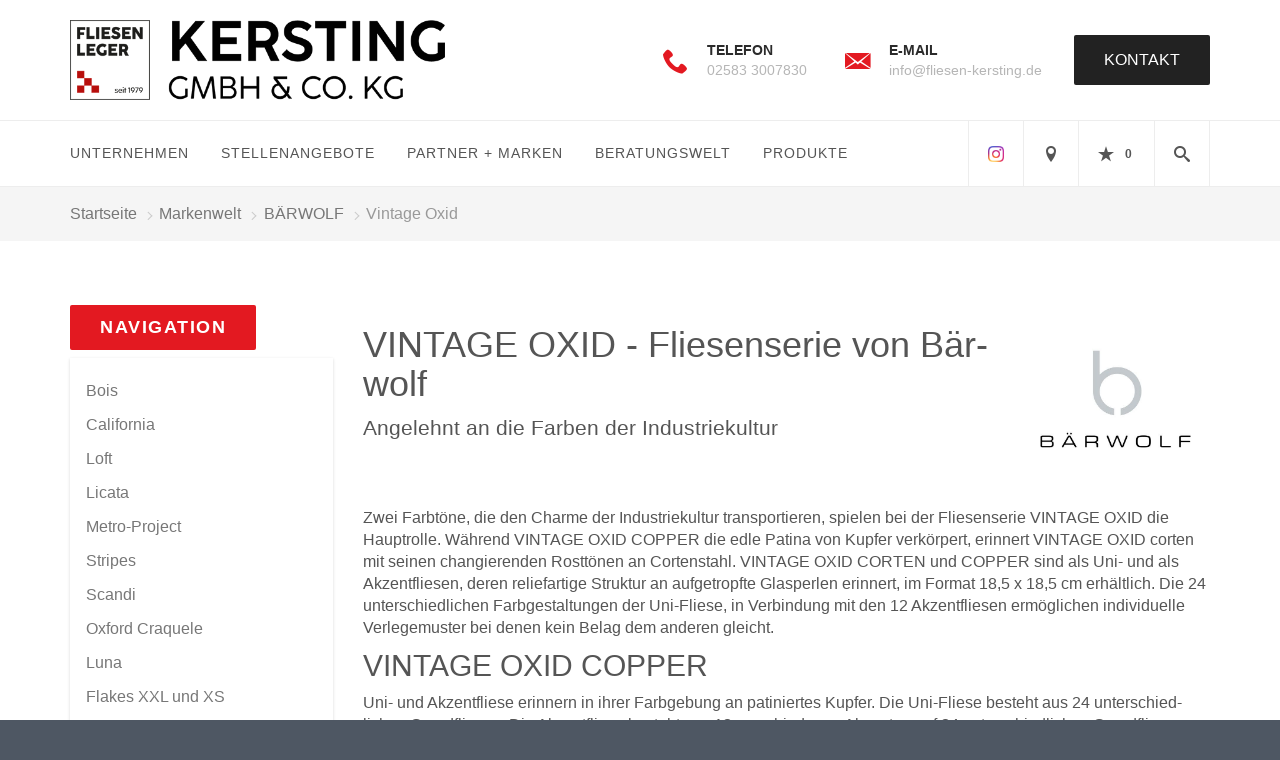

--- FILE ---
content_type: text/html; charset=utf-8
request_url: https://www.fliesen-kersting.de/marke_hersteller_produkte/baerwolf/vintage-oxid
body_size: 18834
content:
<!DOCTYPE html><html lang="de"><head><title>Vintage Oxid - die Fliesenserie der Marke Bärwolf - Kersting GmbH & Co. KG</title><meta name="Content-Type" content="text/html;charset=utf-8"/><meta name="description" content="Bärwolf Vintage Oxid Corten und Copper: Uni- und Akzentfliesen der beiden Serien erinnern in ihrer Farbgebung an Cortenstahl und patiniertes Kuper. 
"/><meta name="robots" content="index, follow"/><meta name="keywords" content="Fliesenleger,Sassenberg,Kersting GmbH & Co. KG,kaminofen,fliesen,badezimmer,küche,bad,parkett,fußbodenheizung,kachelofen,ofen,keramik,mosaik,sanitär,treppe,fliesenleger,naturstein,sandstein,badsanierung,fertigparkett,sanierung,bodenbelag,bodenplatte,treppenbau,glasmosaik,fußboden,Fliese,betonwerkstein,kacheln,heizkamin,bodenleger,kunststein,kaminbau,Kachel,wandplatten,specksteinöfen,bodenfliese,ofenbau,fliesenlegen,fliesenverlegung,ofenkacheln,kachelkamin,teppichfliese,fußbodenleger,kachelofenbau,mosaikfliese,badfliese, fliese fliesen vintage vintageoxid  corten copper cortenstahl kuper patiniertes kupfer 2019 unifliese uni akzent akzentfliese grundfliese b&#228;rwolf"/><meta name="revisit-after" content="28 days"/><meta name="google-site-verification" content="5balL8x8TZzUisdTGUqXFszMF1CMhcA11D4Ot8jEA9E"/><meta name="viewport" content="width=device-width, initial-scale=1, minimum-scale=1"/><meta name="date" content="2026-01-29"/><meta property="og:type" content="website"/><meta property="og:locale" content="de-DE"/><meta property="og:site_name" content="Kersting GmbH & Co. KG"/><meta property="og:url" content="https://www.fliesen-kersting.de/marke_hersteller_produkte/baerwolf/vintage-oxid"/><meta property="article:published_time" content="2024-07-23T14:38:09"/><meta property="og:image" content="https://www.fliesen-kersting.de/scripts/get.aspx?media=/config/theme/og-image.png"/><meta property="og:image:secure_url" content="https://www.fliesen-kersting.de/scripts/get.aspx?media=/config/theme/og-image.png"/><meta property="og:title" content=" Vintage Oxid - die Fliesenserie der Marke Bärwolf"/><meta property="twitter:title" content=" Vintage Oxid - die Fliesenserie der Marke Bärwolf"/><meta property="twitter:card" content="summary"/><meta property="og:description" content="Bärwolf Vintage Oxid Corten und Copper: Uni- und Akzentfliesen der beiden Serien erinnern in ihrer Farbgebung an Cortenstahl und patiniertes Kuper. 
"/><meta property="twitter:description" content="Bärwolf Vintage Oxid Corten und Copper: Uni- und Akzentfliesen der beiden Serien erinnern in ihrer Farbgebung an Cortenstahl und patiniertes Kuper. 
"/><link href="https://www.fliesen-kersting.de/marke_hersteller_produkte/baerwolf/vintage-oxid" rel="canonical"/><link href="https://www.fliesen-kersting.de/scripts/get.aspx?media=/config/theme/apple-touch-icon.png" rel="apple-touch-icon"/><link href="https://www.fliesen-kersting.de/scripts/get.aspx?media=/config/theme/favicon.ico" rel="shortcut icon" type="image/x-icon"/><link href="/scripts/get.aspx?media=/config/theme/css/include.min.css&v=15122025163540" rel="stylesheet" type="text/css"/><script type="application/ld+json">{"@context":"http://schema.org","@type":"LocalBusiness","name":"Kersting GmbH & Co. KG","image":"www.fliesen-kersting.de/media/config/theme/logo.png","@id":"www.fliesen-kersting.de","url":"www.fliesen-kersting.de","telephone":"02583 3007830","email":"info@fliesen-kersting.de","address":{"@type":"PostalAddress","streetAddress":"Müllerstr. 11","addressLocality":"Sassenberg","postalCode":"48336","addressCountry":"DE"},"geo":{"@type":"GeoCoordinates","latitude":"51.942","longitude":"8.00666"},"sameAs":["https://www.instagram.com/fliesenkersting/"]}</script></head><body class="body_layout layout_main" data-active-content-q="/marke_hersteller_produkte/baerwolf/vintage-oxid" data-active-audience-q="kein" data-is-bot="true"><!-- IP = 21 --><!-- SID = q52zgt5xglssizpghycb1l4u --><!-- ShopID = 9234 (-365) --><!-- AppMode = offline --><!-- Loc = 1 --><!-- Page generated = 29.01.2026 10:25:25 --><!-- Page rendering = 329 --><!-- Cached = False -->
 <a href="/scripts/kontakt/mail.aspx" rel="nofollow" style="display:none">Kontakt</a> 
<div class="visible-print"></div><nav id="mobile_menu"></nav><div id="layout_wrapper"><header class="hidden-print" id="layout_header"><div class="header_logobar_wrapper"><div class="container"><div class="header_logobar"><a class="header_logobar_logo" href="/home.aspx" target="_self" rel="noreferrer" title="Zur Startseite"><picture class="responsiveImageQ"><template class="sourceQ" data-src="/media/config/theme/logo.png" data-startwidth="" data-focus-x="0" data-focus-y="0" data-fancy="false" data-previewcode=""></template><img src="" alt="Logo"></picture></a><div class="header_logobar_contact hidden-xs"><ul><li class="hidden-xs hidden-sm" id="header_contact_phone"><span class="header_contact_icon iconSetQ iconSetQ-phone"></span><div><span class="header_contact_label">Telefon</span><span class="header_contact_value"><span class="value">02583 3007830 </span></span></div></li><li class="hidden-xs hidden-sm" id="header_contact_mail"><span class="header_contact_icon iconSetQ iconSetQ-mail"></span><div><span class="header_contact_label">E-Mail</span><span class="header_contact_value"><span class="value"><a title="E-Mail" data-q-trigger="ieQ.system.helper.uncrypt" data-q-uncrypt="105:110:102:111:64:102:108:105:101:115:101:110:45:107:101:114:115:116:105:110:103:46:100:101">@ifenion-selnkftieg.srde</a></span></span></div></li><li id="header_contact_btn" title="bitteAnpassen"><a href="/unternehmen/fliesen/kontakt" target="_self" rel="noreferrer" title="Mehr erfahren">Kontakt</a></li></ul></div></div></div></div><div class="header_navigation_wrapper"><div class="container"><div class="header_navigation"><nav class="header_navbar hidden-md hidden-lg"><div class="nav_toggle"><a class="header_menu_toggle" href="#mobile_menu" target="_self" title="Navigation öffnen"><span class="bar"></span><span class="bar"></span><span class="bar"></span></a><a class="header_menu_toggle_close" href="#mobile_menu" target="_self" title="Navigation schließen"><span class="bar"></span><span class="bar"></span></a></div></nav><nav class="header_navbar hidden-xs hidden-sm"><div class="main_menu"><ul><li class="dropdown_item single"><span title="Unternehmen">Unternehmen</span><div class="dropdown_content"><ul role="menu"   data-listing="standard"><li role="none"  ><a role="menuitem"   href="/unternehmen/fliesen/ueber_uns" title="Über uns">Über uns</a></li><li role="none"  ><a role="menuitem"   href="/unternehmen/fliesen/leistungen" title="Leistungen">Leistungen</a></li><li role="none"  ><a role="menuitem"   href="/unternehmen/fliesen/ausstellung" title="Ausstellung">Ausstellung</a></li><li role="none"  ><a role="menuitem"   href="/unternehmen/fliesen/vorort-plus" title="Warum wir?">Warum wir?</a></li><li role="none"  ><a role="menuitem"   href="/unternehmen/fliesen/referenzen" title="Referenzen">Referenzen</a></li><li role="none"  ><a role="menuitem"   href="/unternehmen/fliesen/auszeichnungen" title="Auszeichnung">Auszeichnung</a></li><li role="none"  ><a role="menuitem"   href="/unternehmen/fliesen/recruiting" title="Stellenangebote">Stellenangebote</a></li><li role="none"  ><a role="menuitem"   href="/unternehmen/fliesen/kontakt" title="Kontakt">Kontakt</a></li><li role="none"  ><a role="menuitem"   href="/unternehmen/fliesen/terminkalender" title="Terminkalender">Terminkalender</a></li><li role="none"  ><a role="menuitem"   href="/unternehmen/fliesen/stammkundeninfo" title="Stammkunden-Info">Stammkun&shy;den-Info</a></li><li role="none"  ><a role="menuitem"   href="/unternehmen/fliesen/malvorlagen" title="Malvorlagen">Malvorlagen</a></li></ul></div></li><li><a href="/unternehmen/fliesen/recruiting" target="_self" rel="noreferrer" title="Stellenangebote">Stellenangebote</a></li><li><a href="/marke_hersteller_produkte" target="_self" rel="noreferrer" title="Partner + Marken">Partner&nbsp;+&nbsp;Marken</a></li><li class="dropdown_item single"><span title="Beratungswelt">Beratungswelt</span><div class="dropdown_content"><ul role="menu"   data-listing="standard" data-zielgruppe="privat"><li role="none"  ><a role="menuitem"   href="/fliesen/fliesenleger-kontakt" title="Angebotsanfrage">Angebotsanfrage</a></li><li role="none"  ><a role="menuitem"   href="/fliesen/anwendungen" title="Inspirationen + Tools">Inspirationen + Tools</a></li><li role="none"  ><a role="menuitem"   href="/fliesen/fliesen_vorteile" title="Fliesen-Vorteile">Fliesen-Vorteile</a></li><li role="none"  ><a role="menuitem"   href="/fliesen/moderne_fliesen" title="Neuheiten + Trends">Neuheiten + Trends</a></li><li role="none"  ><a role="menuitem"   href="/fliesen/die_fliese" title="Fliesen 1 x 1">Fliesen 1 x 1</a></li><li role="none"  ><a role="menuitem"   href="/fliesen/rutschhemmung" title="Rutschhemmung">Rutschhemmung</a></li><li role="none"  ><a role="menuitem"   href="/fliesen/fliesenarten" title="Fliesenarten">Fliesenarten</a></li><li role="none"  ><a role="menuitem"   href="/fliesen/marmor_granit" title="Natursteine">Natursteine</a></li><li role="none"  ><a role="menuitem"   href="/fliesen/designfliesen" title="Fliesen & Design">Fliesen & Design</a></li><li role="none"  ><a role="menuitem"   href="/fliesen/fliesen_bad" title="Fliesen im Bad">Fliesen im Bad</a></li><li role="none"  ><a role="menuitem"   href="/fliesen/wohnraeume" title="Fliesen in Wohnräumen">Fliesen in Wohnräumen</a></li><li role="none"  ><a role="menuitem"   href="/fliesen/kuechenfliesen" title="Küchenfliesen ">Küchenfliesen </a></li><li role="none"  ><a role="menuitem"   href="/fliesen/fliesen_eingangsbereich" title="Fliesen im Eingangsbereich">Fliesen im Eingangsbereich</a></li><li role="none"  ><a role="menuitem"   href="/fliesen/terrasse_fliesen" title="Fliesen im Außenbereich">Fliesen im Außenbereich</a></li><li role="none"  ><a role="menuitem"   href="/fliesen/bodenbelag_gewerblich" title="Fliesenverlegung Gewerbe">Fliesenverlegung Gewerbe</a></li><li role="none"  ><a role="menuitem"   href="/fliesen/krankenhaus-fliesen" title="Krankenhaus + Pflege">Krankenhaus + Pflege</a></li><li role="none"  ><a role="menuitem"   href="/fliesen/barrierefrei" title="Barrierefreiheit">Barrierefreiheit</a></li><li role="none"  ><a role="menuitem"   href="/fliesen/fliesen_verlegen" title="Fliesen verlegen">Fliesen verlegen</a></li><li role="none"  ><a role="menuitem"   href="/fliesen/fliesen_reinigen" title="Reinigung + Pflege">Reinigung + Pflege</a></li><li role="none"  ><a role="menuitem"   href="/fliesen/bad-schluesselfertig" title="Service-Versprechen">Service-Versprechen</a></li><li role="none"  ><a role="menuitem"   href="/fliesen/vob" title="VOB">VOB</a></li><li role="none"  ><a role="menuitem"   href="/fliesen/foerdermittel" title="Fördermittel + Zuschüsse">Fördermittel + Zuschüsse</a></li></ul></div></li><li><a href="/shop" target="_self" title="Produkte">Produkte</a><div class="clearfix"></div></li></ul><div class="clearfix"></div></div></nav><div class="header_navigation_icons"><ul><li class="header_btn_socialmedia"><div class="socialmediaQ socialmediaQ-instagram socialmediaQ-default"><a href="https://www.instagram.com/fliesenkersting/" target="_blank" rel="noreferrer"><picture class="responsiveImageQ"><template class="sourceQ" data-src="/content/images/socialmedialogos/instagram_q.png" data-startwidth="" data-fancy="" data-previewcode=""></template><img src="" alt="Ein Instagram-Logo"></picture></a></div></li><li class="header_btn_location" title="bitteAnpassen"><a href="/unternehmen/fliesen/kontakt" target="_self" rel="noreferrer" title="Jetzt Kontakt aufnehmen"><span class="iconSetQ iconSetQ-location"></span></a></li><li class="header_btn_phone hidden-md hidden-lg"><a class="iconSetQ iconSetQ-smartphone" href="tel:025833007830" title="Telefon"></a></li><li class="header_btn_mail hidden-md hidden-lg"><a class="iconSetQ iconSetQ-mail" title="E-Mail" data-q-uncrypt="105:110:102:111:64:102:108:105:101:115:101:110:45:107:101:114:115:116:105:110:103:46:100:101"></a></li><li class="header_btn_watchlist"><a href="#" title="Ihre Merkliste" data-q-trigger="ieQ.system.window.open" data-q-url="/unternehmen/fliesen/merkliste?hdModus=" data-q-windowname="_self"><span class="iconSetQ iconSetQ-notelist-view"></span><span class="badge" title="Ihre Merkliste" data-q-mlcount="true" data-count="0">0</span></a></li><li class="header_btn_search"><a class="header_search_icon" href="#" target="_self" title="Suchen"><span class="iconSetQ iconSetQ-search"></span></a><div class="header_btn_search_form" id="header_search_form"><form action="/scripts/csearch.aspx" id="csuche" name="csuche" data-q-show-pending-on="submit" method=get enctype=multipart/form-data role="search"    ><div class="input-group"><input class="form-control form-control" aria-label="Webseite durchsuchen"   placeholder="Suche ..." maxlength="200" title="Ihre Suche" id="suchbgr" name="suchbgr" type="text"/><input class="form-control" aria-label="Webseite durchsuchen"   value="HBPCM" id="SearchSpecs" name="SearchSpecs" type="hidden"/><input class="form-control" aria-label="Webseite durchsuchen"   value="false" id="ShowSpecs" name="ShowSpecs" type="hidden"/><input class="form-control" aria-label="Webseite durchsuchen"   value="5" id="DefCount" name="DefCount" type="hidden"/><input class="form-control" aria-label="Webseite durchsuchen"   value="HBPCM" id="ResOrder" name="ResOrder" type="hidden"/><div class="input-group-btn"><button class="btn btn-primary iconSetQ iconSetQ-search" id="sub" title="Suchen" type="submit"><span class="sr-only">Suchen</span></button></div></div></form></div></li></ul></div></div></div></div></header><div id="layout_boxed_wrapper"><nav class="hidden-print" id="layout_breadcrumb"><div class="container"><ol class="breadcrumb"><li><a href="https://www.fliesen-kersting.de" rel="noreferrer">Startseite</a></li><li><a href="/marke_hersteller_produkte" rel="noreferrer">Markenwelt</a></li><li><a href="/marke_hersteller_produkte/baerwolf" rel="noreferrer">BÄRWOLF</a></li><li class="active" aria-current="page"  >Vintage Oxid</li></ol></div></nav><main id="layout_main"><div class="container"><div class="row"><div class="hidden-xs hidden-sm hidden-print col-xs-12 col-sm-12 col-md-3 col-lg-3"><aside id="layout_sidebar"><h3 class="sidebar_title">Navigation</h3><ul class="sidebar_menu" role="menu"   data-listing="standard"><li role="none"  ><a role="menuitem"   href="/marke_hersteller_produkte/baerwolf/bois" title="Bois">Bois</a></li><li role="none"  ><a role="menuitem"   href="/marke_hersteller_produkte/baerwolf/california" title="California ">California </a></li><li role="none"  ><a role="menuitem"   href="/marke_hersteller_produkte/baerwolf/loft" title="Loft">Loft</a></li><li role="none"  ><a role="menuitem"   href="/marke_hersteller_produkte/baerwolf/licata" title="Licata">Licata</a></li><li role="none"  ><a role="menuitem"   href="/marke_hersteller_produkte/baerwolf/metro-project" title="Metro-Project">Metro-Project</a></li><li role="none"  ><a role="menuitem"   href="/marke_hersteller_produkte/baerwolf/stripes" title="Stripes">Stripes</a></li><li role="none"  ><a role="menuitem"   href="/marke_hersteller_produkte/baerwolf/scandi" title="Scandi">Scandi</a></li><li role="none"  ><a role="menuitem"   href="/marke_hersteller_produkte/baerwolf/oxford_craquele" title="Oxford Craquele">Oxford Craquele</a></li><li role="none"  ><a role="menuitem"   href="/marke_hersteller_produkte/baerwolf/luna" title="Luna ">Luna </a></li><li role="none"  ><a role="menuitem"   href="/marke_hersteller_produkte/baerwolf/flakes" title="Flakes XXL und XS">Flakes XXL und XS</a></li><li role="none"  ><a role="menuitem"   href="/marke_hersteller_produkte/baerwolf/rustic-stone" title="Rustic Stone">Rustic Stone</a></li><li role="none"  ><a role="menuitem"   href="/marke_hersteller_produkte/baerwolf/cottage" title="Cottage 2.0 ">Cottage 2.0 </a></li><li role="none"  ><a role="menuitem"   href="/marke_hersteller_produkte/baerwolf/wallpaper" title="Wallpaper">Wallpaper</a></li><li role="none"  ><a role="menuitem"   href="/marke_hersteller_produkte/baerwolf/vintage-oxid" title="Vintage Oxid">Vintage Oxid</a></li><li role="none"  ><a role="menuitem"   href="/marke_hersteller_produkte/baerwolf/belle_epoque" title="Belle Époque ">Belle Époque </a></li><li role="none"  ><a role="menuitem"   href="/marke_hersteller_produkte/baerwolf/mosaik" title="Mosaike">Mosaike</a></li><li role="none"  ><a role="menuitem"   href="/marke_hersteller_produkte/baerwolf/bounty" title="Bounty ">Bounty </a></li><li role="none"  ><a role="menuitem"   href="/marke_hersteller_produkte/baerwolf/delft_modern_vintage" title="Delft Modern Vintage">Delft Modern Vintage</a></li><li role="none"  ><a role="menuitem"   href="/marke_hersteller_produkte/baerwolf/delft_palais" title="Delft Palais">Delft Palais</a></li><li role="none"  ><a role="menuitem"   href="/marke_hersteller_produkte/baerwolf/grip-barrierefrei" title="Grip Barrierefrei ">Grip Barrierefrei </a></li><li role="none"  ><a role="menuitem"   href="/marke_hersteller_produkte/baerwolf/patchwork_grande" title="Patchwork Grande ">Patchwork Grande </a></li></ul></aside></div><div class="layout_main-col-print col-xs-12 col-sm-12 col-md-9 col-lg-9"><section id="layout_content"><div class="pull-right layout_aktionsleiste hidden-print"></div><div class="clearfix"></div>

<article><div class="row contentWidthQ"><div class="containerQ"><div class="col-xs-12 col-sm-9 col-md-9 col-lg-9"><header><h1>VINTAGE OXID - Fliesen­serie von Bär­wolf<br></h1><p class="lead">Angelehnt an die Farben der Industrie­kultur</p></header></div><div class="col-xs-12 col-sm-3 col-md-3 col-lg-3"><picture class="responsiveImageQ marginQ-top marginQ-bottom" title="Bärwolf – ganz einfach eine Passion!"><template class="sourceQ" data-src="/media/de/marke_hersteller_produkte/baerwolf/logo_baerwolf.jpg" data-startwidth="0" data-focus-x="0.5" data-focus-y="0.5" data-fancy="false" data-previewcode=""></template><img src="" title="Bärwolf – ganz einfach eine Passion!" alt="Bärwolf – ganz einfach eine Passion!"></picture></div></div></div><section><div class="row contentWidthQ"><div class="containerQ"><div class="col-xs-12 col-sm-12 col-md-12 col-lg-12"><p>Zwei Farbtöne, die den Charme der Industrie­kultur transpor­tieren, spielen bei der Fliesen­serie VINTAGE OXID die Hauptrolle. Während VINTAGE OXID COPPER die edle Patina von Kupfer verkörpert, erinnert VINTAGE OXID corten mit seinen changie­renden Rosttönen an Cortenstahl. VINTAGE OXID CORTEN und COPPER sind als Uni- und als Akzent­fliesen, deren relief­artige Struktur an auf­getropfte Glas­perlen erinnert, im Format 18,5 x 18,5 cm erhältlich. Die 24 unterschied­lichen Farb­gestaltungen der Uni-Fliese, in Verbindung mit den 12 Akzent­fliesen ermöglichen indivi­duelle Verlege­muster bei denen kein Belag dem anderen gleicht.</p></div><div class="col-xs-12 col-sm-12 col-md-12 col-lg-12"><h2>VINTAGE OXID COPPER</h2><p>Uni- und Akzentfliese erinnern in ihrer Farb­gebung an patiniertes Kupfer. Die Uni-Fliese besteht aus 24 unterschied­lichen Grund­fliesen. Die Akzent­fliese besteht aus 12 verschied­enen Akzenten auf 24 unterschied­lichen Grund­fliesen.</p></div><div class="col-xs-12 col-sm-12 col-md-12 col-lg-12"><div class="sliderQ sliderQ-modeHorizontal sliderQ-noControls sliderQ-noPager sliderQ-noThumbnails sliderQ-autoStart marginQ-bottom"><div class="sliderItemQ"><picture class="responsiveImageQ" title="Vintage Oxid Copper"><template class="sourceQ" data-src="/media/de/marke_hersteller_produkte/baerwolf/vintage-oxid/ke-19041_vintage_oxid_copper_decor_detail_flaeche_300dpi.jpg" data-startwidth="" data-focus-x="0.5" data-focus-y="0.5" data-fancy="false" data-previewcode=""></template><img src="" title="Vintage Oxid Copper" alt="Vintage Oxid Copper von Bärwolf"></picture></div><div class="sliderItemQ"><picture class="responsiveImageQ" title="Vintage Oxid Copper"><template class="sourceQ" data-src="/media/de/marke_hersteller_produkte/baerwolf/vintage-oxid/ke-19040_vintage_oxid_copper_uni_detail_flaeche_300dpi.jpg" data-startwidth="" data-focus-x="0.5" data-focus-y="0.5" data-fancy="false" data-previewcode=""></template><img src="" title="Vintage Oxid Copper" alt="Vintage Oxid von Bärwolf"></picture></div></div></div></div></div><div class="row contentWidthQ"><div class="containerQ"><div class="col-xs-12 col-sm-12 col-md-8 col-lg-8"><picture class="responsiveImageQ marginQ-bottom" title="Vintage Oxid Copper"><template class="sourceQ" data-src="/media/de/marke_hersteller_produkte/baerwolf/vintage-oxid/ke-19040_12er_vintage_oxid_copper_uni_300dpi.jpg" data-startwidth="" data-focus-x="0.5" data-focus-y="0.5" data-fancy="false" data-previewcode=""></template><img src="" title="Vintage Oxid Copper" alt="Fliesenserie Bärwolf"></picture><picture class="responsiveImageQ marginQ-bottom" title="Vintage Oxid Copper"><template class="sourceQ" data-src="/media/de/marke_hersteller_produkte/baerwolf/vintage-oxid/ke-19041_12er_vintage_oxid_copper_decor_300dpi.jpg" data-startwidth="" data-focus-x="0.5" data-focus-y="0.5" data-fancy="false" data-previewcode=""></template><img src="" title="Vintage Oxid Copper" alt="QUBE Arc"></picture></div><div class="col-xs-12 col-sm-12 col-md-4 col-lg-4"><picture class="responsiveImageQ marginQ-bottom" title="Vintage Oxid Copper"><template class="sourceQ" data-src="/media/de/marke_hersteller_produkte/baerwolf/vintage-oxid/vintage_oxid_copper_bathroom_amb_3_300dpi.jpg" data-startwidth="" data-focus-x="0.5" data-focus-y="0.5" data-fancy="false" data-previewcode=""></template><img src="" title="Vintage Oxid Copper" alt="Fliesenserie Bärwolf"></picture><picture class="responsiveImageQ marginQ-bottom" title="Vintage Oxid Copper"><template class="sourceQ" data-src="/media/de/marke_hersteller_produkte/baerwolf/vintage-oxid/ke-19041_01_vintage_oxid_copper_decor_300dpi.jpg" data-startwidth="" data-focus-x="0.5" data-focus-y="0.5" data-fancy="false" data-previewcode=""></template><img src="" title="Vintage Oxid Copper" alt="Fliesenserie Bärwolf"></picture><picture class="responsiveImageQ marginQ-bottom" title="Vintage Oxid Copper"><template class="sourceQ" data-src="/media/de/marke_hersteller_produkte/baerwolf/vintage-oxid/ke-19040_01_vintage_oxid_copper_uni_300dpi.jpg" data-startwidth="" data-focus-x="0.5" data-focus-y="0.5" data-fancy="false" data-previewcode=""></template><img src="" title="Vintage Oxid Copper" alt="Fliesenserie Bärwolf"></picture></div></div></div></section><section><div class="row contentWidthQ"><div class="containerQ"><div class="col-xs-12 col-sm-12 col-md-12 col-lg-12"><h2>VINTAGE OXID CORTEN</h2><p>Uni- und Akzent­fliese erinnern in ihrer Farb­gebung an Cortenstahl. Die Uni-Fliese besteht aus 24 unterschied­lichen Grund­fliesen. Die Akzent­fliese besteht aus 12 verschiedenen Akzenten auf 24 unterschiedl­ichen Grundfliesen.</p></div><div class="col-xs-12 col-sm-12 col-md-12 col-lg-12"><div class="sliderQ sliderQ-modeHorizontal sliderQ-noControls sliderQ-noPager sliderQ-noThumbnails sliderQ-autoStart marginQ-bottom"><div class="sliderItemQ"><picture class="responsiveImageQ" title="Vintage Oxid Corten"><template class="sourceQ" data-src="/media/de/marke_hersteller_produkte/baerwolf/vintage-oxid/ke-19030_vintage_oxid_corten_uni_detail_flaeche_300dpi.jpg" data-startwidth="" data-focus-x="0.5" data-focus-y="0.5" data-fancy="false" data-previewcode=""></template><img src="" title="Vintage Oxid Corten" alt="Fliesen von Bärwolf"></picture></div><div class="sliderItemQ"><picture class="responsiveImageQ" title="Vintage Oxid Corten"><template class="sourceQ" data-src="/media/de/marke_hersteller_produkte/baerwolf/vintage-oxid/ke-19031_vintage_oxid_corten_decor_detail_flaeche_300dpi.jpg" data-startwidth="" data-focus-x="0.5" data-focus-y="0.5" data-fancy="false" data-previewcode=""></template><img src="" title="Vintage Oxid Corten" alt="Fliesen von Bärwolf"></picture></div></div></div></div></div><div class="row contentWidthQ"><div class="containerQ"><div class="col-xs-12 col-sm-12 col-md-8 col-lg-8"><picture class="responsiveImageQ marginQ-bottom" title="Vintage Oxid Corten"><template class="sourceQ" data-src="/media/de/marke_hersteller_produkte/baerwolf/vintage-oxid/ke-19030_12er_vintage_oxid_corten_uni_300dpi.jpg" data-startwidth="" data-focus-x="0.5" data-focus-y="0.5" data-fancy="false" data-previewcode=""></template><img src="" title="Vintage Oxid Corten" alt="Fliesenserie Bärwolf"></picture><picture class="responsiveImageQ marginQ-bottom" title="Vintage Oxid Corten"><template class="sourceQ" data-src="/media/de/marke_hersteller_produkte/baerwolf/vintage-oxid/ke-19031_12er_vintage_oxid_corten_decor_300dpi.jpg" data-startwidth="" data-focus-x="0.5" data-focus-y="0.5" data-fancy="false" data-previewcode=""></template><img src="" title="Vintage Oxid Corten" alt="Fliesenserie Bärwolf"></picture></div><div class="col-xs-12 col-sm-12 col-md-4 col-lg-4"><picture class="responsiveImageQ marginQ-bottom" title="Vintage Oxid Corten Fliese"><template class="sourceQ" data-src="/media/de/marke_hersteller_produkte/baerwolf/vintage-oxid/vintage_oxid_corten_bathroom_amb_3_300dpi.jpg" data-startwidth="" data-focus-x="0.5" data-focus-y="0.5" data-fancy="false" data-previewcode=""></template><img src="" title="Vintage Oxid Corten Fliese" alt="Fliesenserie Bärwolf"></picture><picture class="responsiveImageQ marginQ-bottom" title="Vintage Oxid Corten"><template class="sourceQ" data-src="/media/de/marke_hersteller_produkte/baerwolf/vintage-oxid/ke-19031_01_vintage_oxid_corten_decor_300dpi.jpg" data-startwidth="" data-focus-x="0.5" data-focus-y="0.5" data-fancy="false" data-static="true" data-width="300" data-previewcode=""></template><img src="" title="Vintage Oxid Corten" alt="Fliesenserie Bärwolf"></picture><picture class="responsiveImageQ marginQ-bottom" title="Vintage Oxid Corten"><template class="sourceQ" data-src="/media/de/marke_hersteller_produkte/baerwolf/vintage-oxid/ke-19030_01_vintage_oxid_corten_uni_300dpi.jpg" data-startwidth="" data-focus-x="0.5" data-focus-y="0.5" data-fancy="false" data-static="true" data-width="300" data-previewcode=""></template><img src="" title="Vintage Oxid Corten" alt="Fliesenserie Bärwolf"></picture></div></div></div></section><div class="row contentWidthQ"><div class="containerQ"><div class="col-xs-12 col-sm-12 col-md-12 col-lg-12"><div class="insertcontent"><section><footer><p><em><small>Quelle: Bärwolf GmbH &amp; Co. KG</small></em></p></footer></section></div></div></div></div><aside><div class="insertcontent"><div class="row contentWidthQ"><div class="containerQ"><div class="col-xs-12 col-sm-12 col-md-12 col-lg-12"><hr/><h2>Entdecken Sie weitere Themen:</h2></div></div></div></div></aside><div class="row contentWidthQ"><div class="containerQ"><div class="col-xs-12 col-sm-12 col-md-12 col-lg-12"><div class="teaserListQ newsSliderQ newsSliderQ-modeHorizontal equalHeightQ" data-animationSpeed="5000" data-animationXS="1" data-animationSM="2" data-animationMD="2" data-animationLG="3"><div class="teaserQ"><div class="teaserHeadlineQ"><h3>Bärwolf: Bounty </h3></div><div class="teaserImageQ" ><div class="responsiveCenteredQ "><picture class="responsiveImageQ"><template class="sourceQ" data-src="/media/de/marke_hersteller_produkte/baerwolf/bounty/teaser_bounty_400.jpg" data-startwidth="0" data-focus-x="0.5" data-focus-y="0.5" data-fancy="" data-previewcode="400,400,927d68,957f6a,836f5d,786657,8b7a68,897a6c,74685e,5b4f47,786b58,777067,78736f,5f5752,8e8781,7f7a77,736e6e,6b6869"></template><template class="sourceQ" data-src="/media/de/marke_hersteller_produkte/baerwolf/bounty/teaser_bounty_800.jpg" data-startwidth="400" data-focus-x="0.5" data-focus-y="0.5" data-fancy="" data-previewcode="800,800,927c68,967f6b,84705e,7a6858,8b7a68,8a7b6c,75685e,5b4f47,786957,776f66,7a7470,605752,8c8580,817b78,747171,6c686a"></template><img src="/media/config/system/loadingq.svg" alt="Bounty - Patina mit Charme"></picture></div></div><div class="teaserTextQ"><p>Keramik, die mit Illusion spielt. Bounty präsentiert sich wie Holz mit  verwittertem Look, von vielen Spuren „veredelt“, besticht mit Patina.</p></div><div class="teaserLinkQ"><a href="/marke_hersteller_produkte/baerwolf/bounty"><span>Mehr erfahren</span></a></div></div><div class="teaserQ"><div class="teaserHeadlineQ"><h3>Bärwolf: Belle Époque </h3></div><div class="teaserImageQ" ><div class="responsiveCenteredQ "><picture class="responsiveImageQ"><template class="sourceQ" data-src="/media/de/marke_hersteller_produkte/baerwolf/belle_epoque/belle_epoque_teaser_400.jpg" data-startwidth="0" data-focus-x="0.5" data-focus-y="0.5" data-fancy="" data-previewcode="400,400,6a5c51,5f574f,49433e,5f564f,9b9084,999185,8e867b,887e73,9a8c80,9e9284,928376,857366,ada293,9e8e7f,756052,6c5446"></template><template class="sourceQ" data-src="/media/de/marke_hersteller_produkte/baerwolf/belle_epoque/belle_epoque_teaser_800.jpg" data-startwidth="400" data-focus-x="0.5" data-focus-y="0.5" data-fancy="" data-previewcode="800,800,65574d,5c544c,453f3b,5c544d,9c9285,9b9387,8f887d,8a8075,9a8c7f,9f9285,938477,877567,aea394,a19081,756052,6d5447"></template><img src="/media/config/system/loadingq.svg" alt="Belle Époque - Traditionelle Manufaktur"></picture></div></div><div class="teaserTextQ"><p>Belle Époque in traditioneller Manufaktur. Pflege­leichte, einfach zu verlegende Steinzeug­fliesen mit modellierter Kanten­ausbildung.</p></div><div class="teaserLinkQ"><a href="/marke_hersteller_produkte/baerwolf/belle_epoque"><span>Mehr erfahren</span></a></div></div><div class="teaserQ"><div class="teaserHeadlineQ"><h3>Bärwolf: Patchwork Grande </h3></div><div class="teaserImageQ" ><div class="responsiveCenteredQ "><picture class="responsiveImageQ"><template class="sourceQ" data-src="/media/de/marke_hersteller_produkte/baerwolf/patchwork_grande/teaser_patchwork_400.jpg" data-startwidth="0" data-focus-x="0.5" data-focus-y="0.5" data-fancy="" data-previewcode="400,400,ab9c9a,beb1af,b9afac,b3adaa,948a8f,aea4a4,b0a8a5,b8b2af,9f9ca7,b8b3b8,cac4c5,c6c0bf,98908e,c5bebe,dbd5d4,d9d3d1"></template><template class="sourceQ" data-src="/media/de/marke_hersteller_produkte/baerwolf/patchwork_grande/teaser_patchwork_800.jpg" data-startwidth="400" data-focus-x="0.5" data-focus-y="0.5" data-fancy="" data-previewcode="800,800,ac9c99,bfb2b1,bab0ae,b4aeab,93898e,ada3a3,afa7a3,b7b2af,9f9da8,b8b3b8,cac4c5,c6c0c0,98908f,c5bfbe,dcd5d5,d9d4d2"></template><img src="/media/config/system/loadingq.svg" alt="Patchwork Grande - Kaleidoskop an Farben und Mustern"></picture></div></div><div class="teaserTextQ"><p>Patchwork Grande lebt von Spannung und  Harmonie. Wirkungs­voll als großes Statement oder in Form stilistischer  Akzente. Auf jeden Fall ein Eye-catcher.</p></div><div class="teaserLinkQ"><a href="/marke_hersteller_produkte/baerwolf/patchwork_grande"><span>Mehr erfahren</span></a></div></div><div class="teaserQ"><div class="teaserHeadlineQ"><h3>Bärwolf: Delft Modern Vintage</h3></div><div class="teaserImageQ" ><div class="responsiveCenteredQ "><picture class="responsiveImageQ"><template class="sourceQ" data-src="/media/de/marke_hersteller_produkte/baerwolf/delft_modern_vintage/delft_modern_vintage_400.jpg" data-startwidth="0" data-focus-x="0.5" data-focus-y="0.5" data-fancy="" data-previewcode="400,400,86847c,94846c,81745e,6a675f,abaca3,aba898,ada897,b8b5a9,8f8a7b,a7a290,9e9c8d,969487,72634c,736752,656154,7f796b"></template><template class="sourceQ" data-src="/media/de/marke_hersteller_produkte/baerwolf/delft_modern_vintage/delft_modern_vintage_800.jpg" data-startwidth="400" data-focus-x="0.5" data-focus-y="0.5" data-fancy="" data-previewcode=""></template><img src="/media/config/system/loadingq.svg" alt="Bärwolf Fliesen Vintage Wood"></picture></div></div><div class="teaserTextQ"><p>Optische Eleganz trifft auf Feinsteinzeugflise mit seidenmatter Keramiklasur. Die Fliesen sind für Wand und Boden geeignet und sind im Random-Mix erhältlich.</p></div><div class="teaserLinkQ"><a href="/marke_hersteller_produkte/baerwolf/delft_modern_vintage"><span>Mehr erfahren</span></a></div></div><div class="teaserQ"><div class="teaserHeadlineQ"><h3>Delft Palais</h3></div><div class="teaserImageQ" ><div class="responsiveCenteredQ "><picture class="responsiveImageQ"><template class="sourceQ" data-src="/media/de/marke_hersteller_produkte/baerwolf/delft_palais/delft_palais_teaser_400.jpg" data-startwidth="0" data-focus-x="0.5" data-focus-y="0.5" data-fancy="" data-previewcode="400,400,adaaa7,b7b6b3,c6c4c1,c0c1bf,a3a29d,b4b3ad,c3c3bf,ced0ce,95948f,a5a4a0,b8b9b6,d2d5d3,9b9996,a8a9a7,babcbc,ccd1d2"></template><template class="sourceQ" data-src="/media/de/marke_hersteller_produkte/baerwolf/delft_palais/delft_palais_teaser_800.jpg" data-startwidth="400" data-focus-x="0.5" data-focus-y="0.5" data-fancy="" data-previewcode="800,800,acaaa7,b7b6b3,c6c4c1,bfc0be,a2a29c,b4b4ae,c4c3bf,d0d1cf,94928d,a5a5a1,b8b9b6,d3d6d4,9a9996,a8a9a7,babcbc,cdd1d2"></template><img src="/media/config/system/loadingq.svg" alt="Fliesenserie - Delft Palais"></picture></div></div><div class="teaserTextQ"><p>Keramikfliesen mit seidenmatter Lasur werten mit ihrer optischen Eleganz Wand und Boden auf. Die Feinsteinzeugfliese ist auch im Random-Mix erhältlich.</p></div><div class="teaserLinkQ"><a href="/marke_hersteller_produkte/baerwolf/delft_palais"><span>Mehr erfahren</span></a></div></div><div class="teaserQ"><div class="teaserHeadlineQ"><h3>Bärwolf: Vintage Oxid</h3></div><div class="teaserImageQ" ><div class="responsiveCenteredQ "><picture class="responsiveImageQ"><template class="sourceQ" data-src="/media/de/marke_hersteller_produkte/baerwolf/vintage-oxid/teaser_400.jpg" data-startwidth="0" data-focus-x="0.5" data-focus-y="0.5" data-fancy="" data-previewcode="400,400,715e48,725b41,60503e,69573c,655a4a,73644e,544d42,5f4f3a,45443f,49463e,343430,4f4230,1f201c,1e201b,191b1a,423627"></template><template class="sourceQ" data-src="/media/de/marke_hersteller_produkte/baerwolf/vintage-oxid/teaser_800.jpg" data-startwidth="400" data-focus-x="0.5" data-focus-y="0.5" data-fancy="" data-previewcode="800,800,715e49,725b41,62513f,67553c,645949,76654f,564f43,5d4f3a,464641,4b4840,363632,4d4130,1f211c,1e201b,191c1a,403526"></template><img src="/media/config/system/loadingq.svg" alt="Bärwolf Vintage Oxid"></picture></div></div><div class="teaserTextQ"><p>Farbtöne, die den Charme der Industrie­kultur transpor­tieren,  spielen bei der Feinstein­zeug-Serie VINTAGE OXID die Haupt­rolle.</p></div><div class="teaserLinkQ"><a href="/marke_hersteller_produkte/baerwolf/vintage-oxid"><span>Mehr erfahren</span></a></div></div><div class="teaserQ"><div class="teaserHeadlineQ"><h3>Bärwolf: Wallpaper</h3></div><div class="teaserImageQ" ><div class="responsiveCenteredQ "><picture class="responsiveImageQ"><template class="sourceQ" data-src="/media/de/marke_hersteller_produkte/baerwolf/wallpaper/teaser_400.jpg" data-startwidth="0" data-focus-x="0.5" data-focus-y="0.5" data-fancy="" data-previewcode="400,400,798084,8b8a87,7f7d79,5d6469,797f82,898884,7f7c78,677076,6b6a68,807971,6b655d,5c6469,7c7167,887869,716456,545656"></template><template class="sourceQ" data-src="/media/de/marke_hersteller_produkte/baerwolf/wallpaper/teaser_800.jpg" data-startwidth="400" data-focus-x="0.5" data-focus-y="0.5" data-fancy="" data-previewcode="800,800,787f84,8b8a87,807e79,5d6468,7a8083,8a8985,817d79,676f76,6b6b69,817a72,6c655e,5c6469,7b7066,897869,726355,545655"></template><img src="/media/config/system/loadingq.svg" alt="Bärwolf Wallpaper"></picture></div></div><div class="teaserTextQ"><p>Wallpaper zeigt mit Akzenten wie Blossom, Fruits und Jungle die Vielfalt und Kraft der Natur - Vegetation in frischem Grün, leuchtende Blüten und Früchte.</p></div><div class="teaserLinkQ"><a href="/marke_hersteller_produkte/baerwolf/wallpaper"><span>Mehr erfahren</span></a></div></div><div class="teaserQ"><div class="teaserHeadlineQ"><h3>Bärwolf: Grip Barrierefrei </h3></div><div class="teaserImageQ" ><div class="responsiveCenteredQ "><picture class="responsiveImageQ"><template class="sourceQ" data-src="/media/de/marke_hersteller_produkte/baerwolf/grip-barrierefrei/grip_teaser_400.jpg" data-startwidth="0" data-focus-x="0.5" data-focus-y="0.5" data-fancy="" data-previewcode="400,400,8a8276,bab7b0,bab7ae,a9a79f,8e8475,b5b3ad,b1afa8,9e9b93,938b7d,acaca6,b6b7b2,a5a199,aea797,bebcb2,cccac3,c1bcb3"></template><template class="sourceQ" data-src="/media/de/marke_hersteller_produkte/baerwolf/grip-barrierefrei/grip_teaser_800.jpg" data-startwidth="400" data-focus-x="0.5" data-focus-y="0.5" data-fancy="" data-previewcode="800,800,898074,bab7b0,bcb8af,aba9a1,8c8172,b5b3ac,b1b0a9,9f9b93,928a7b,ababa6,b6b7b3,a4a098,aaa293,bbb9b0,cccbc3,c0bbb2"></template><img src="/media/config/system/loadingq.svg" alt="Grip – Barrierefrei mit Saftey Plus®"></picture></div></div><div class="teaserTextQ"><p>Bärwolf bietet ein Sortiment an rutsch­hemmenden Belägen sowie glasierten, keramischen Mosaiken in trendigen Farben mit Tritt­sicherheit R10/B.</p></div><div class="teaserLinkQ"><a href="/marke_hersteller_produkte/baerwolf/grip-barrierefrei"><span>Mehr erfahren</span></a></div></div><div class="teaserQ"><div class="teaserHeadlineQ"><h3>Bärwolf: Mosaike</h3></div><div class="teaserImageQ" ><div class="responsiveCenteredQ "><picture class="responsiveImageQ"><template class="sourceQ" data-src="/media/de/marke_hersteller_produkte/baerwolf/mosaik/natursteinmosaik_teaser_400.jpg" data-startwidth="0" data-focus-x="0.5" data-focus-y="0.5" data-fancy="" data-previewcode="400,400,35393b,34383b,3e4144,3a3b3d,565858,5b5e5f,4e5152,404141,565858,585b5c,454849,3a3c3c,363a3c,2b2f31,323536,2d3031"></template><template class="sourceQ" data-src="/media/de/marke_hersteller_produkte/baerwolf/mosaik/natursteinmosaik_teaser_800.jpg" data-startwidth="400" data-focus-x="0.5" data-focus-y="0.5" data-fancy="" data-previewcode="800,800,35383a,33383a,3b3f42,3a3c3d,545656,5b5e5f,4e5152,404141,575858,5a5d5e,454949,3a3c3c,35393b,292d30,323536,2c2f31"></template><img src="/media/config/system/loadingq.svg" alt="Bärwolf-Mosaike"></picture></div></div><div class="teaserTextQ"><p>Bärwolf hat eine Schwäche für Mosaike. Mit  Herzblut und Begeisterung entwickelt das Unter­nehmen immer wieder  unge­wöhnliche, über­raschende Ideen und Designs.</p></div><div class="teaserLinkQ"><a href="/marke_hersteller_produkte/baerwolf/mosaik"><span>Mehr erfahren</span></a></div></div><div class="teaserQ"><div class="teaserHeadlineQ"><h3>Bärwolf: Cottage 2.0</h3></div><div class="teaserImageQ" ><div class="responsiveCenteredQ "><picture class="responsiveImageQ"><template class="sourceQ" data-src="/media/de/marke_hersteller_produkte/baerwolf/cottage/cottage_400.jpg" data-startwidth="0" data-focus-x="0.5" data-focus-y="0.5" data-fancy="" data-previewcode="400,400,8e8c7d,939085,a4a096,9d9a90,9c9985,a19d8f,b7b3a5,b1aea1,9e947e,9a8e77,b3aa97,9c998a,837865,827059,a4947e,918c7d"></template><template class="sourceQ" data-src="/media/de/marke_hersteller_produkte/baerwolf/cottage/cottage_800.jpg" data-startwidth="400" data-focus-x="0.5" data-focus-y="0.5" data-fancy="" data-previewcode="800,800,8e8b7d,928e83,a4a096,9c9a90,9b9884,a09c8e,b8b3a6,b2afa2,9f967f,9a8e78,b5ac98,9e9b8b,847865,817058,a5957e,938e7e"></template><img src="/media/config/system/loadingq.svg" alt="Bärwolf Fliesen Cottage"></picture></div></div><div class="teaserTextQ"><p>Zeitlose Modernität vermittelt das schlanke Design des Klassikers Cottage von Bärwolf.</p></div><div class="teaserLinkQ"><a href="/marke_hersteller_produkte/baerwolf/cottage"><span>Mehr erfahren</span></a></div></div><div class="teaserQ"><div class="teaserHeadlineQ"><h3>Bärwolf: Flakes XXL und XS</h3></div><div class="teaserImageQ" ><div class="responsiveCenteredQ "><picture class="responsiveImageQ"><template class="sourceQ" data-src="/media/de/marke_hersteller_produkte/baerwolf/flakes/flakes_400.jpg" data-startwidth="0" data-focus-x="0.5" data-focus-y="0.5" data-fancy="" data-previewcode="400,400,817f75,a0a398,aaada3,93958b,565447,7a7564,878272,807f73,7e7970,a29c90,ada89c,a4a199,adaaa3,bebbb4,c4c2bb,bdbab4"></template><template class="sourceQ" data-src="/media/de/marke_hersteller_produkte/baerwolf/flakes/flakes_800.jpg" data-startwidth="400" data-focus-x="0.5" data-focus-y="0.5" data-fancy="" data-previewcode="800,800,87867c,a0a499,acb0a6,96978e,565448,777261,868272,807e73,7a766d,a19b8f,ada89c,a4a199,adaaa3,bebcb5,c5c3bd,bebcb5"></template><img src="/media/config/system/loadingq.svg" alt="Bärwolf Fliesen Flakes"></picture></div></div><div class="teaserTextQ"><p>Die Fliesen­serien Flakes XXL Ambiente und XS Mosaik sind die perfekte Kombi­nation zu eleganten, mono­chromen Ober­flächen an Wand und Boden.</p></div><div class="teaserLinkQ"><a href="/marke_hersteller_produkte/baerwolf/flakes"><span>Mehr erfahren</span></a></div></div><div class="teaserQ"><div class="teaserHeadlineQ"><h3>Bärwolf: California</h3></div><div class="teaserImageQ" ><div class="responsiveCenteredQ "><picture class="responsiveImageQ"><template class="sourceQ" data-src="/media/de/marke_hersteller_produkte/baerwolf/california/california_400.jpg" data-startwidth="0" data-focus-x="0.5" data-focus-y="0.5" data-fancy="" data-previewcode="400,400,9eb4a7,809086,8fa195,7f9486,b6c8bc,a2b1a5,a6b5a7,677866,8c9b8f,828d81,7b8778,4d5a49,8f9d90,909d8f,929f8f,828b7d"></template><template class="sourceQ" data-src="/media/de/marke_hersteller_produkte/baerwolf/california/california_800.jpg" data-startwidth="400" data-focus-x="0.5" data-focus-y="0.5" data-fancy="" data-previewcode="800,800,9eb4a7,809085,8ea195,7f9587,b8cabe,a3b1a5,aab9ab,6a7b69,8c9b8f,818c80,7c8879,4c5a49,8e9c90,8f9c8e,919f8f,828b7d"></template><img src="/media/config/system/loadingq.svg" alt="California Fliesenserie"></picture></div></div><div class="teaserTextQ"><p>Die sieben Pastell­farben der Fliesen­serie CALIFORNIA von Bärwolf schaffen ein lichtes, luftiges Ambiente und sind perfekt auf­einander abge­stimmt.</p></div><div class="teaserLinkQ"><a href="/marke_hersteller_produkte/baerwolf/california"><span>Mehr erfahren</span></a></div></div><div class="teaserQ"><div class="teaserHeadlineQ"><h3>Bärwolf: Stripes</h3></div><div class="teaserImageQ" ><div class="responsiveCenteredQ "><picture class="responsiveImageQ"><template class="sourceQ" data-src="/media/de/marke_hersteller_produkte/baerwolf/stripes/stripes_400.jpg" data-startwidth="0" data-focus-x="0.5" data-focus-y="0.5" data-fancy="" data-previewcode="400,400,35362d,4a4c40,5a5c4f,7f856f,343a2c,515845,606556,696f5b,3a4b39,5e6c59,797b6f,89867f,4c5b4b,6f7a6b,98988f,ada8a3"></template><template class="sourceQ" data-src="/media/de/marke_hersteller_produkte/baerwolf/stripes/stripes_800.jpg" data-startwidth="400" data-focus-x="0.5" data-focus-y="0.5" data-fancy="" data-previewcode="800,800,35362e,4d4e42,5b5d50,7b816b,33392b,505743,606555,69705b,394a38,5e6b58,787a6e,88867f,4c5a4a,6e7a6a,98978f,aca8a3"></template><img src="/media/config/system/loadingq.svg" alt="STRIPES"></picture></div></div><div class="teaserTextQ"><p>Inspiriert von der minima­listischen japa­nischen Architektur bringt die Serie STRIPES einen neuen, frischen Look in das private und gewerbliche Umfeld.</p></div><div class="teaserLinkQ"><a href="/marke_hersteller_produkte/baerwolf/stripes"><span>Mehr erfahren</span></a></div></div><div class="teaserQ"><div class="teaserHeadlineQ"><h3>Bärwolf: Metro-Project</h3></div><div class="teaserImageQ" ><div class="responsiveCenteredQ "><picture class="responsiveImageQ"><template class="sourceQ" data-src="/media/de/marke_hersteller_produkte/baerwolf/metro-project/metro-project_400.jpg" data-startwidth="0" data-focus-x="0.5" data-focus-y="0.5" data-fancy="" data-previewcode="400,400,6c644c,59633b,3c5822,4e6635,82775b,6b6d4d,4b5c33,54643d,9b8f78,9b907c,9c937f,9b937e,bbbbaf,aba496,ada394,ada294"></template><template class="sourceQ" data-src="/media/de/marke_hersteller_produkte/baerwolf/metro-project/metro-project_800.jpg" data-startwidth="400" data-focus-x="0.5" data-focus-y="0.5" data-fancy="" data-previewcode="800,800,665f47,5b643c,3d5a23,5b7041,7e7458,6b6d4d,485a30,5b6a43,998d75,9c907d,9d947f,9d9581,bbbbaf,aba497,afa496,afa496"></template><img src="/media/config/system/loadingq.svg" alt="metro-project"></picture></div></div><div class="teaserTextQ"><p>METRO PROJECT   schafft mit ihrer Oberflächenstruktur höchste Wirkung.</p></div><div class="teaserLinkQ"><a href="/marke_hersteller_produkte/baerwolf/metro-project"><span>Mehr erfahren</span></a></div></div><div class="teaserQ"><div class="teaserHeadlineQ"><h3>Bärwolf: Licata</h3></div><div class="teaserImageQ" ><div class="responsiveCenteredQ "><picture class="responsiveImageQ"><template class="sourceQ" data-src="/media/de/marke_hersteller_produkte/baerwolf/licata/licata_400.jpg" data-startwidth="0" data-focus-x="0.5" data-focus-y="0.5" data-fancy="" data-previewcode="400,400,828c82,a0a69e,a2a9a3,768177,8b8e81,87897a,868f83,636f64,706b5d,737061,7d8378,6f776e,a9a399,aba69b,b4b1a7,c0beb6"></template><template class="sourceQ" data-src="/media/de/marke_hersteller_produkte/baerwolf/licata/licata_800.jpg" data-startwidth="400" data-focus-x="0.5" data-focus-y="0.5" data-fancy="" data-previewcode="800,800,7f8980,a1a79f,a4aaa4,727c75,8c8f83,888a7b,879084,616d63,6d695b,706d5f,7b8075,6b746c,a8a298,aaa59b,b3b0a6,c0beb6"></template><img src="/media/config/system/loadingq.svg" alt="Bärwolf Fliesen Licata"></picture></div></div><div class="teaserTextQ"><p>„Leuchtend“ ist der Begriff, der oft als Erstes in der Beschreibung der Fliesenserie LICATA von Bärwolf fällt.</p></div><div class="teaserLinkQ"><a href="/marke_hersteller_produkte/baerwolf/licata"><span>Mehr erfahren</span></a></div></div><div class="teaserQ"><div class="teaserHeadlineQ"><h3>Bärwolf: Luna</h3></div><div class="teaserImageQ" ><div class="responsiveCenteredQ "><picture class="responsiveImageQ"><template class="sourceQ" data-src="/media/de/marke_hersteller_produkte/baerwolf/luna/luna_400.jpg" data-startwidth="0" data-focus-x="0.5" data-focus-y="0.5" data-fancy="" data-previewcode="400,400,7c725c,6a6559,434c54,707067,90897a,757269,4c565c,727269,7f7767,61605c,4c545a,585651,2e3132,31373f,333b45,2e2f32"></template><template class="sourceQ" data-src="/media/de/marke_hersteller_produkte/baerwolf/luna/luna_800.jpg" data-startwidth="400" data-focus-x="0.5" data-focus-y="0.5" data-fancy="" data-previewcode="800,800,776d57,6a6458,414b53,6d6e66,8f8879,767268,4b555c,707169,837a6a,63625d,4e565d,5a5853,2f3132,30373e,333b45,2e3033"></template><img src="/media/config/system/loadingq.svg" alt="Bärwolf Fliesen LUNA"></picture></div></div><div class="teaserTextQ"><p>Die Wand- und Boden­fliesenserie LUNA erzeugt mit ihrer bewegten Ober­flächen­struktur ein wunder­schönes Zusammen­spiel aus  Licht und Farbe.</p></div><div class="teaserLinkQ"><a href="/marke_hersteller_produkte/baerwolf/luna"><span>Mehr erfahren</span></a></div></div><div class="teaserQ"><div class="teaserHeadlineQ"><h3>Bärwolf: Scandi</h3></div><div class="teaserImageQ" ><div class="responsiveCenteredQ "><picture class="responsiveImageQ"><template class="sourceQ" data-src="/media/de/marke_hersteller_produkte/baerwolf/scandi/scandi_400.jpg" data-startwidth="0" data-focus-x="0.5" data-focus-y="0.5" data-fancy="" data-previewcode="400,400,6a7d64,788270,878b83,969894,879d82,8c9a84,919989,a9aca1,9aaf96,889683,7e8278,898a81,b4c1b2,a4aba2,a3a6a2,8a8e89"></template><template class="sourceQ" data-src="/media/de/marke_hersteller_produkte/baerwolf/scandi/scandi_800.jpg" data-startwidth="400" data-focus-x="0.5" data-focus-y="0.5" data-fancy="" data-previewcode="800,800,697c63,788371,868981,969793,879d82,8d9c85,919988,a9aca1,9ab097,889683,7c8176,898a81,b3c1b2,a3aba1,a4a6a3,8a8e88"></template><img src="/media/config/system/loadingq.svg" alt="Scandi"></picture></div></div><div class="teaserTextQ"><p>Die Fliesen­serie SCANDI von Bärwolf vermittelt mit warmen Natur­tönen oder mediter­ranen Farben des Wassers einen eleganten Wohl­fühl­faktor.</p></div><div class="teaserLinkQ"><a href="/marke_hersteller_produkte/baerwolf/scandi"><span>Mehr erfahren</span></a></div></div><div class="teaserQ"><div class="teaserHeadlineQ"><h3>Bärwolf: Rustic Stone</h3></div><div class="teaserImageQ" ><div class="responsiveCenteredQ "><picture class="responsiveImageQ"><template class="sourceQ" data-src="/media/de/marke_hersteller_produkte/baerwolf/rustic-stone/teaser_400.jpg" data-startwidth="0" data-focus-x="0.5" data-focus-y="0.5" data-fancy="" data-previewcode="400,400,c0bdba,bfbdb9,bfbab5,a19d98,bbb7b2,c4bfba,c2bcb5,a29d97,96897c,bba992,c2ad93,948779,675c51,93816d,af9981,9a8c7d"></template><template class="sourceQ" data-src="/media/de/marke_hersteller_produkte/baerwolf/rustic-stone/teaser_800.jpg" data-startwidth="400" data-focus-x="0.5" data-focus-y="0.5" data-fancy="" data-previewcode="800,800,c0beba,c0bdba,bebab4,a49f9a,bbb7b3,c4bfbb,c2bcb5,a39e99,908477,b29f8a,b9a48b,938677,655a4f,8e7c68,ab967e,988b7a"></template><img src="/media/config/system/loadingq.svg" alt="Bärwolf Rustic Stone"></picture></div></div><div class="teaserTextQ"><p>Aufregend anders und aufregend schön - zusammen mit Mosaiken und Naturtönen lassen sich Sehnsuchtsorte schaffen.</p></div><div class="teaserLinkQ"><a href="/marke_hersteller_produkte/baerwolf/rustic-stone"><span>Mehr erfahren</span></a></div></div><div class="teaserQ"><div class="teaserHeadlineQ"><h3>Bärwolf: Bois</h3></div><div class="teaserImageQ" ><div class="responsiveCenteredQ "><picture class="responsiveImageQ"><template class="sourceQ" data-src="/media/de/marke_hersteller_produkte/baerwolf/bois/bois_400.jpg" data-startwidth="0" data-focus-x="0.5" data-focus-y="0.5" data-fancy="" data-previewcode="400,400,7e674a,695843,685744,765e42,9b8669,8d775c,846d52,816a4e,9f8a6d,90785a,876f52,8a7558,ae9373,b09575,af9475,ad9475"></template><template class="sourceQ" data-src="/media/de/marke_hersteller_produkte/baerwolf/bois/bois_800.jpg" data-startwidth="400" data-focus-x="0.5" data-focus-y="0.5" data-fancy="" data-previewcode="800,800,7e674a,6a5944,6a5946,775f43,9c876a,8d775c,846e53,816a4f,a08b6e,907859,866e50,8a7457,ae9373,b19575,ae9374,ac9274"></template><img src="/media/config/system/loadingq.svg" alt="BOIS"></picture></div></div><div class="teaserTextQ"><p>Mit elegant schlanken Kurz­format eignet sich die Serie BOIS für parkett­artige   Verlegungen in großen, als auch als perfekte Größe in kleineren   Räumen.</p></div><div class="teaserLinkQ"><a href="/marke_hersteller_produkte/baerwolf/bois"><span>Mehr erfahren</span></a></div></div><div class="teaserQ"><div class="teaserHeadlineQ"><h3>Bärwolf: Oxford Craquele</h3></div><div class="teaserImageQ" ><div class="responsiveCenteredQ "><picture class="responsiveImageQ"><template class="sourceQ" data-src="/media/de/marke_hersteller_produkte/baerwolf/oxford_craquele/oxford_400.jpg" data-startwidth="0" data-focus-x="0.5" data-focus-y="0.5" data-fancy="" data-previewcode="400,400,908e8b,8e8c89,969691,aaaaa5,7e7a77,9d9a96,afafa8,bfbfb9,837e7a,95918c,95938e,c4c3be,7c7874,75716c,6e6b67,a1a19b"></template><template class="sourceQ" data-src="/media/de/marke_hersteller_produkte/baerwolf/oxford_craquele/oxford_800.jpg" data-startwidth="400" data-focus-x="0.5" data-focus-y="0.5" data-fancy="" data-previewcode="800,800,928f8c,8d8c88,969590,a9aaa4,7d7976,9c9a96,b0b0a9,bfbfb9,837e7a,97938f,94928d,c4c3be,7d7974,76726c,6d6a66,a2a19c"></template><img src="/media/config/system/loadingq.svg" alt="OXFORD Fliesen"></picture></div></div><div class="teaserTextQ"><p>Zeitlos, wertig und authentisch sind drei Beschrei­bungen, die sehr zutreffend sind, wenn man die  Serie OXFORD CRAQUELE erstmals in den Händen hält.</p></div><div class="teaserLinkQ"><a href="/marke_hersteller_produkte/baerwolf/oxford_craquele"><span>Mehr erfahren</span></a></div></div><div class="teaserQ"><div class="teaserHeadlineQ"><h3>Bärwolf: Loft</h3></div><div class="teaserImageQ" ><div class="responsiveCenteredQ "><picture class="responsiveImageQ"><template class="sourceQ" data-src="/media/de/marke_hersteller_produkte/baerwolf/loft/loft_400.jpg" data-startwidth="0" data-focus-x="0.5" data-focus-y="0.5" data-fancy="" data-previewcode="400,400,48514f,515751,5d6059,999d97,4b5b60,586463,606760,8f958a,3a494e,3b4545,454a46,72786d,5f6d6f,47595b,58696c,8f9fa1"></template><template class="sourceQ" data-src="/media/de/marke_hersteller_produkte/baerwolf/loft/loft_800.jpg" data-startwidth="400" data-focus-x="0.5" data-focus-y="0.5" data-fancy="" data-previewcode="800,800,49524e,515650,5b5d57,969a94,4d5d62,596564,616761,8f9489,3c4a4e,3b4444,434844,70756a,606d6f,45575a,566769,8d9d9e"></template><img src="/media/config/system/loadingq.svg" alt="LOFT Fliesen"></picture></div></div><div class="teaserTextQ"><p>LOFT ist der ästhetischen Tradition hand­werklich gefertigter Majolika-Fliesen verbunden und zeit­genössisch inter­pretiert.</p></div><div class="teaserLinkQ"><a href="/marke_hersteller_produkte/baerwolf/loft"><span>Mehr erfahren</span></a></div></div></div></div></div></div></article><div class="insertcontent"><div class="creatorreferenceconsultingworld"><p class="marginQ-top"><strong>HINWEIS:</strong> Verantwortlich für den Inhalt dieser Seite ist die ieQ-systems Building GmbH &amp; Co. KG</p></div></div>

</section></div></div></div></main></div><footer class="hidden-print" id="layout_footer"><div class="layout_footer_top"><div class="container"><div class="row"><div class="col-xs-12 col-sm-6 col-md-4 col-lg-4"><div class="footer_news"><h3 class="footer_title">News</h3><div class="marginQ-bottom footer_current"><div class="teaserListQ newsSliderQ newsSliderQ-modeHorizontal equalHeightQ" data-animationSpeed="5000" data-animationXS="1" data-animationSM="2" data-animationMD="2" data-animationLG="3"><div class="teaserQ"><div class="teaserHeadlineQ"><h3>Arvox Pro Zement­&shy;schleier</h3></div><div class="teaserImageQ" ><div class="responsiveCenteredQ "><picture class="responsiveImageQ"><template class="sourceQ" data-src="/media/de/marke_hersteller_produkte/arva_greentech/arvox_pro_zementschleier/zement_400.jpg" data-startwidth="0" data-focus-x="0.5" data-focus-y="0.5" data-fancy="" data-previewcode="400,400,8c8d89,a2a29d,b3b3ae,b1b0ac,888985,a1a19d,b6b6b2,bbbab5,888985,a6a6a1,bdbcb8,bebdb9,848480,a9a8a2,b7b6b1,b9b8b3"></template><template class="sourceQ" data-src="/media/de/marke_hersteller_produkte/arva_greentech/arvox_pro_zementschleier/zement_800.jpg" data-startwidth="400" data-focus-x="0.5" data-focus-y="0.5" data-fancy="" data-previewcode="800,800,8b8c89,a1a29d,b4b4af,b1b0ac,878885,a1a19d,b6b6b2,babab5,888985,a6a5a1,bdbcb9,bfbeba,83837f,aaa8a2,b8b6b1,b9b8b4"></template><img src="/media/config/system/loadingq.svg" alt="Vier graue Fliesen, links teilweise mit Zementschleier bedeckt, rechts bereits gereinigt und sauber."></picture></div></div><div class="teaserTextQ"><p>Arvox Pro Zement­schleier, der sauer­stoff­basierte 2-Kompo­nenten-Reiniger, beseitigt Zement­schleier und anor­ganische Rück­stände mühelos.</p></div><div class="teaserLinkQ"><a href="/marke_hersteller_produkte/arva_greentech/arvox_pro_zementschleier"><span>Mehr erfahren</span></a></div></div><div class="teaserQ  q0_fliese"><div class="teaserHeadlineQ"><h3>Bärwolf: Eine Passion</h3></div><div class="teaserImageQ" ><div class="responsiveCenteredQ "><picture class="responsiveImageQ"><template class="sourceQ" data-src="/media/de/marke_hersteller_produkte/baerwolf/teaser_baerwolf_400.jpg" data-startwidth="0" data-focus-x="0.5" data-focus-y="0.5" data-fancy="" data-previewcode="400,400,ffffff,fefefe,fefefe,ffffff,fefefe,f8f9fb,f9fafb,feffff,fefefe,f5f7fa,f7f8fb,fefefe,ffffff,fefefe,fefefe,ffffff"></template><template class="sourceQ" data-src="/media/de/marke_hersteller_produkte/baerwolf/teaser_baerwolf_800.jpg" data-startwidth="400" data-focus-x="0.5" data-focus-y="0.5" data-fancy="" data-previewcode="800,800,ffffff,fcfcfc,fdfdfd,ffffff,fefefe,f5f6f7,f7f8f8,fefefe,f8f8f8,f2f3f3,f4f4f4,fafafa,fcfcfc,fafafa,fbfbfb,fdfdfd"></template><img src="/media/config/system/loadingq.svg" alt="BÄRWOLF"></picture></div></div><div class="teaserTextQ"><p>Passion für das, was Bärwolf tut: Besondere, hoch­wertige Materialien und  attraktive Designs sind die Spezialität und der Anspruch von Bärwolf.</p></div><div class="teaserLinkQ"><a href="/marke_hersteller_produkte/baerwolf"><span>Mehr erfahren</span></a></div></div><div class="teaserQ"><div class="teaserHeadlineQ"><h3>ARDEX: CircuTec-Mörtel</h3></div><div class="teaserImageQ" ><div class="responsiveCenteredQ "><picture class="responsiveImageQ"><template class="sourceQ" data-src="/media/de/marke_hersteller_produkte/ardex/circutec/circutec_400.jpg" data-startwidth="0" data-focus-x="0.5" data-focus-y="0.5" data-fancy="" data-previewcode="400,400,92959f,878993,666870,46454b,a3a0a2,a5a1a4,9a9699,817c7d,b3aba5,b6ada8,b6ada8,ada39d,a09891,a9a19b,a9a09b,9b918b"></template><template class="sourceQ" data-src="/media/de/marke_hersteller_produkte/ardex/circutec/circutec_800.jpg" data-startwidth="400" data-focus-x="0.5" data-focus-y="0.5" data-fancy="" data-previewcode="800,800,92959f,878993,666870,45444b,a3a0a3,a4a1a4,9a9699,7d7879,b6ada7,b7aea9,b7aea9,a99f99,a29992,aaa19b,a9a09b,978d87"></template><img src="/media/config/system/loadingq.svg" alt="ARDEX "></picture></div></div><div class="teaserTextQ"><p>Mit der innovativen CircuTec-Mörtel-Technologie werden Fliesen zirkulär – und das ohne Kompro­misse bei der Qualität oder der Verarbeitung.</p></div><div class="teaserLinkQ"><a href="/marke_hersteller_produkte/ardex/circutec"><span>Mehr erfahren</span></a></div></div><div class="teaserQ"><div class="teaserHeadlineQ"><h3>Bad-Konfigurator</h3></div><div class="teaserImageQ" ><div class="responsiveCenteredQ "><picture class="responsiveImageQ"><template class="sourceQ" data-src="/media/de/fliesen/anwendungen/badkonfigurator/bilder/badkonfigurator-teaser-klein.jpg" data-startwidth="0" data-focus-x="0.5" data-focus-y="0.5" data-fancy="" data-previewcode="400,400,cbd0ce,d3dcd8,d8dcd9,dfe2e0,cecfce,e4e5e4,cacaca,bdc0be,c9cbcc,dfdfdf,cfcfcf,c3c5c5,e3e3e3,dbdbdb,d8d9d8,e5e6e6"></template><template class="sourceQ" data-src="/media/de/fliesen/anwendungen/badkonfigurator/bilder/badkonfigurator-teaser-gross.jpg" data-startwidth="400" data-focus-x="0.5" data-focus-y="0.5" data-fancy="" data-previewcode="800,800,cfd4d2,d3dcd8,d8dcd9,dee2de,d1d2d1,e6e6e5,cbcbcb,bcbfbe,c8c9ca,e0e0e0,d0d0d0,c2c4c4,e2e3e3,d9d9d9,d6d6d6,e4e5e5"></template><img src="/media/config/system/loadingq.svg" alt="Ein Computerbildschirm zeigt den Badezimmer Konfigurator mit Auswahlmöglichkeiten für die Ausstattung eines Badezimmers."></picture></div></div><div class="teaserTextQ"><p>Die schönste Möglich­keit, um sich sein zu­künf­tiges Traum­bad zu­sam­men­zu­stellen: Unser Bade­zimmer Kon­fi­gu­ra­tor. Jetzt mit der Planung starten!</p></div><div class="teaserLinkQ"><a href="/fliesen/anwendungen/badkonfigurator"><span>Mehr erfahren</span></a></div></div><div class="teaserQ"><div class="teaserHeadlineQ"><h3>Terralis: Neue Keramik­&shy;platten</h3></div><div class="teaserImageQ" ><div class="responsiveCenteredQ "><picture class="responsiveImageQ"><template class="sourceQ" data-src="/media/de/marke_hersteller_produkte/terralis/neue_keramikplatten/teaser_400.jpg" data-startwidth="0" data-focus-x="0.5" data-focus-y="0.5" data-fancy="" data-previewcode="400,400,b1abaf,b3b5c2,c8ceda,c2c5c4,b6b1b1,b9b7b8,b8b8b9,94948c,b8b3b0,c7c2be,bbb7b4,94918e,d1cdcc,d0ccc9,cac7c5,b6b4b2"></template><template class="sourceQ" data-src="/media/de/marke_hersteller_produkte/terralis/neue_keramikplatten/teaser_800.jpg" data-startwidth="400" data-focus-x="0.5" data-focus-y="0.5" data-fancy="" data-previewcode="800,800,b0aaaf,b2b5c1,c9cfdc,c5c8c8,b6b2b1,b9b7b9,b9b9ba,94958d,b6b1af,c7c2be,bcb7b5,93908d,d2cecd,d1ccca,cbc8c6,b6b4b3"></template><img src="/media/config/system/loadingq.svg" alt="Terralis Keramikplatte"></picture></div></div><div class="teaserTextQ"><p>Die neuen Serien der Terralis Keramik­platten eignen sich ideal zur modernen Gestal­tung von Terrassen und anderen Außen­flächen.</p></div><div class="teaserLinkQ"><a href="/marke_hersteller_produkte/terralis/neue_keramikplatten"><span>Mehr erfahren</span></a></div></div><div class="teaserQ"><div class="teaserHeadlineQ"><h3>KERMOS: Chrome</h3></div><div class="teaserImageQ" ><div class="responsiveCenteredQ "><picture class="responsiveImageQ"><template class="sourceQ" data-src="/media/de/marke_hersteller_produkte/kermos/chrome/chrome_400.jpg" data-startwidth="0" data-focus-x="0.5" data-focus-y="0.5" data-fancy="" data-previewcode="400,400,57524b,5a554e,65625c,63605b,46423d,49443f,686460,6c6a66,524b46,5f5954,7d7974,7d7b75,736e6a,837e7a,95908d,94908d"></template><template class="sourceQ" data-src="/media/de/marke_hersteller_produkte/kermos/chrome/chrome_800.jpg" data-startwidth="400" data-focus-x="0.5" data-focus-y="0.5" data-fancy="" data-previewcode="800,800,58534b,5b564e,65615c,64615c,46423d,48433e,686461,6d6b67,514a45,5d5751,7d7973,7d7b75,726d69,827d79,96918e,94918e"></template><img src="/media/config/system/loadingq.svg" alt="Modernes Badezimmer mit Kermos Chrome Fliesen, zwei Waschbecken, asymmetrischen Spiegeln und großem Fenster."></picture></div></div><div class="teaserTextQ"><p>Die Serie Kermos Chrome steht für puris­tische Eleganz und  zeit­lose Modernität.</p></div><div class="teaserLinkQ"><a href="/marke_hersteller_produkte/kermos/chrome"><span>Mehr erfahren</span></a></div></div><div class="teaserQ"><div class="teaserHeadlineQ"><h3>Steuler design: Westerland</h3></div><div class="teaserImageQ" ><div class="responsiveCenteredQ "><picture class="responsiveImageQ"><template class="sourceQ" data-src="/media/de/marke_hersteller_produkte/steuler/westerland/westerland_400.jpg" data-startwidth="0" data-focus-x="0.5" data-focus-y="0.5" data-fancy="" data-previewcode="400,400,d8d2cd,d4ccc4,c4bab2,a49a94,dad0c4,d9cbbc,cdbdad,b1a395,d8c8b5,d8c4b0,d8c5b2,c0ad9a,dbcfc4,d1bfb1,ccb8a8,bda695"></template><template class="sourceQ" data-src="/media/de/marke_hersteller_produkte/steuler/westerland/westerland_800.jpg" data-startwidth="400" data-focus-x="0.5" data-focus-y="0.5" data-fancy="" data-previewcode="800,800,d8d3cd,d4ccc4,c5bbb3,a49a93,dbd0c5,d9ccbe,cdbeae,b0a294,d8c8b4,d8c5b0,d9c6b2,c0ae9a,dcd0c5,d2c0b2,cdbaaa,bda796"></template><img src="/media/config/system/loadingq.svg" alt="Steuler Design: Stavange"></picture></div></div><div class="teaserTextQ"><p>Mit der Steingut-Serie Westerland entsteht ein Raum der Erholung, den man immer wieder betreten will, getreu dem Motto: Ich will zurück nach Westerland.</p></div><div class="teaserLinkQ"><a href="/marke_hersteller_produkte/steuler/westerland"><span>Mehr erfahren</span></a></div></div><div class="teaserQ"><div class="teaserHeadlineQ"><h3>Botament: Wohn&shy;gesund&shy;heit im Fokus</h3></div><div class="teaserImageQ" ><div class="responsiveCenteredQ "><picture class="responsiveImageQ"><template class="sourceQ" data-src="/media/de/marke_hersteller_produkte/botament/wohngesundheit/wohngesund_400.jpg" data-startwidth="0" data-focus-x="0.49" data-focus-y="0.12" data-fancy="" data-previewcode="400,400,cac9c3,bab5b0,908987,a7a9aa,c2c1b7,b5b2a9,96948e,93938e,b7b4a1,b0aea0,979b92,99a290,b6b2a1,b8b8ac,8f9886,858f75"></template><template class="sourceQ" data-src="/media/de/marke_hersteller_produkte/botament/wohngesundheit/wohngesund_800.jpg" data-startwidth="400" data-focus-x="0.5" data-focus-y="0.15" data-fancy="" data-previewcode="800,800,cac9c4,bdb7b2,8f8986,a8aaaa,c3c2b8,b6b4ab,96938d,90918c,b7b4a1,b0afa0,989b93,98a18f,b6b2a1,b9b9ad,8f9986,828e73"></template><img src="/media/config/system/loadingq.svg" alt="Handwerker trägt Fliesenkleber von Botament BotaGreen® auf den Boden auf; Sack mit EMICODE-Siegel im Vordergrund."></picture></div></div><div class="teaserTextQ"><p>Wohn­gesunde und nach­haltige Baustoffe bietet die Produkt­linie BotaGreen® von Botament. Alle BotaGreen®-Produkte verfügen über das EMICODE-Siegel.</p></div><div class="teaserLinkQ"><a href="/marke_hersteller_produkte/botament/wohngesundheit"><span>Mehr erfahren</span></a></div></div><div class="teaserQ"><div class="teaserHeadlineQ"><h3>Saint-Gobain Weber: Umwelt&shy;gerechter Wärme&shy;schutz</h3></div><div class="teaserImageQ" ><div class="responsiveCenteredQ "><picture class="responsiveImageQ"><template class="sourceQ" data-src="/media/de/marke_hersteller_produkte/saint_gobain_weber/umweltgerechter_waermeschutz/umwelt_teaser_400.jpg" data-startwidth="0" data-focus-x="0.5" data-focus-y="0.5" data-fancy="" data-previewcode="400,400,b3856b,d3a584,daaf8d,ddb292,c69e80,c49869,cba072,cbab8a,d4c5b6,ba9b6c,be9a55,b69455,d1c8c5,c6b8a8,b69d6e,a78440"></template><template class="sourceQ" data-src="/media/de/marke_hersteller_produkte/saint_gobain_weber/umweltgerechter_waermeschutz/umwelt_teaser_800.jpg" data-startwidth="400" data-focus-x="0.5" data-focus-y="0.5" data-fancy="" data-previewcode="800,800,b4856b,d5a685,daae8d,e0b596,c69e80,c6996b,cba072,ceae8e,d5c6b8,ba9a6a,bf9b54,b79454,d2cac8,c5b6a4,b89e6e,ab8640"></template><img src="/media/config/system/loadingq.svg" alt="ISOVER RigiFloor® 032 DEO"></picture></div></div><div class="teaserTextQ"><p>Mit dem vollmineralischen Wärmedämm-Verbundsystem weber.therm A 100   bietet Saint-Gobain Weber umweltgerechten Wärmeschutz für anspruchsvolle   Bauvorhaben.</p></div><div class="teaserLinkQ"><a href="/marke_hersteller_produkte/saint_gobain_weber/umweltgerechter_waermeschutz"><span>Mehr erfahren</span></a></div></div></div></div></div></div><div class="col-xs-12 col-sm-6 col-md-4 col-lg-4"><div class="footer_contact"><h3 class="footer_title">Kontakt</h3><address class="footer_address"><ul><li><span class="iconSetQ iconSetQ-location"></span><div class="insertfirmendaten" data-trennzeichen="umbruch"><div class="insertfirmendaten_item insertfirmendaten_name"><span class="insertfirmendaten_value">Kersting GmbH &amp; Co. KG</span></div><div class="insertfirmendaten_item insertfirmendaten_street"><span class="insertfirmendaten_value">Müllerstr. 11</span></div><div class="insertfirmendaten_item insertfirmendaten_postalcity"><span class="insertfirmendaten_value">48336 Sassenberg</span></div></div></li><li><span class="iconSetQ iconSetQ-phone"></span><div class="hidden-xs hidden-sm"><div class="insertfirmendaten" data-trennzeichen=""><span class="insertfirmendaten_value">02583 3007830 </span></div></div><div class="hidden-md hidden-lg"><div class="insertfirmendaten" data-trennzeichen=""><span class="insertfirmendaten_value"><a href="tel:025833007830" title="02583 3007830 ">02583 3007830 </a></span></div></div></li><li><span class="iconSetQ iconSetQ-mail"></span><div class="insertfirmendaten" data-trennzeichen=""><span class="insertfirmendaten_value"><a title="E-Mail" data-q-trigger="ieQ.system.helper.uncrypt" data-q-uncrypt="105:110:102:111:64:102:108:105:101:115:101:110:45:107:101:114:115:116:105:110:103:46:100:101">isisgeefroenden-n@.iflkt</a></span></div></li></ul></address></div></div><div class="col-xs-12 col-sm-12 col-md-4 col-lg-4"><div class="footer_about"><h3 class="footer_title hidden-xs hidden-sm">Anfahrt</h3><div class="marginQ-bottom"><iframe class="googlemapsQ dynamicMap" width="100%" height="205px" frameborder="0" style="border:0" data-src="https://www.google.com/maps/embed/v1/place?q=Müllerstr.%2011,48336,Sassenberg&zoom=14&key=AIzaSyBtUVcIJM2wYvsD0_OxNNvHjPix9QAoJdU" title="Google Maps"></iframe></div></div></div></div></div></div><div class="layout_footer_bottom"><div class="container"><ul class="list-inline"><li><a href="/home.aspx" rel="noreferrer"><small>Home</small></a></li><li><a href="/shop" rel="noreferrer"><small>Produkte</small></a></li><li><a href="/recht/impressum" rel="noreferrer"><small>Impressum</small></a></li><li><a href="/unternehmen/fliesen/kontakt" rel="noreferrer"><small>Kontakt</small></a></li><li><a href="/recht/datenschutz" rel="noreferrer"><small>Datenschutz</small></a></li><li><a class="q0_a11y_nav" href="/sitemap" rel="noreferrer"><small>Sitemap</small></a></li><li><a class="open-cookieManagerQ" href="javascript:ieQ.cookie.showManager('md')" rel="noreferrer"><small>Verwaltung der Cookies</small></a></li></ul><p><span class="false_footnote"><small>© 29.01.2026 Kersting GmbH & Co. KG </small></span></p></div></div></footer></div><a class="back_to_top hidden-print" href="#layout_header" target="_self" title="Nach oben">Zum Seitenanfang</a><script src="/scripts/get.aspx?media=/config/theme/js/include.min.js&v=27012026162751" type="text/javascript"></script></body></html>